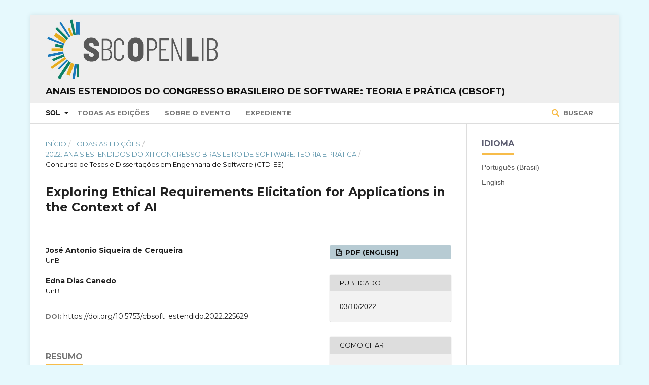

--- FILE ---
content_type: text/html; charset=utf-8
request_url: https://sol.sbc.org.br/index.php/cbsoft_estendido/article/view/22309
body_size: 20381
content:

<!DOCTYPE html>
<html lang="pt-BR" xml:lang="pt-BR">
<head>
	<meta http-equiv="Content-Type" content="text/html; charset=utf-8">
	<meta name="viewport" content="width=device-width, initial-scale=1.0">
	<title>
		 Exploring Ethical Requirements Elicitation for Applications in the Context of AI
							| Anais Estendidos do Congresso Brasileiro de Software: Teoria e Prática (CBSoft)
			</title>

	
<meta name="generator" content=" ">
<link rel="schema.DC" href="http://purl.org/dc/elements/1.1/" />
<meta name="DC.Creator.PersonalName" content=", "/>
<meta name="DC.Date.created" scheme="ISO8601" content="2022-10-03"/>
<meta name="DC.Date.dateSubmitted" scheme="ISO8601" content="2022-10-03"/>
<meta name="DC.Date.issued" scheme="ISO8601" content="2022-10-03"/>
<meta name="DC.Description" xml:lang="pt" content="As preocupações éticas surgem da proliferação de sistemas baseados em Inteligência Artificial (IA) em uso. A ética em IA tem sido abordada principalmente em diretrizes e princípios, não fornecendo orientação prática suficiente para os desenvolvedores. Apresentamos o RE4AI Ethical Guide e sua avaliação, utilizando a metodologia Design Science Research para entender o problema, apresentar o Guia e avaliá-lo através de um survey. O Guia é composto de 26 cartas em 11 princípios. Nossos resultados preliminares revelam que ele tem o potencial de facilitar a elicitação de requisitos éticos. Assim, contribuímos para preencher a lacuna entre os princípios e a prática, ajudando os desenvolvedores a eliciar as requisitos éticos e operacionalizar a ética em IA."/>
<meta name="DC.Description" xml:lang="en" content="Ethical concerns arises from the proliferation of Artificial Intelligence (AI) based systems in use. AI ethics has been approached mainly in guidelines and principles, not providing enough practical guidance for developers. Hence, we aim to present RE4AI Ethical Guide and its evaluation. We used the Design Science Research methodology to understand the problem, present the guide and evaluate it through a survey. The Guide is composed of 26 cards across 11 principles. Our preliminary results reveal that it has the potential to facilitate the elicitation of ethical requirements. Thus, we contribute to bridge the gap between principles and practice by assisting developers to elicit ethical requirements and operationalise ethics in AI."/>
<meta name="DC.Format" scheme="IMT" content="application/pdf"/>
<meta name="DC.Identifier" content="22309"/>
<meta name="DC.Identifier.pageNumber" content="77-78"/>
<meta name="DC.Identifier.DOI" content="10.5753/cbsoft_estendido.2022.225629"/>
<meta name="DC.Identifier.URI" content="https://sol.sbc.org.br/index.php/cbsoft_estendido/article/view/22309"/>
<meta name="DC.Language" scheme="ISO639-1" content="en"/>
<meta name="DC.Rights" content="Copyright (c)  "/>
<meta name="DC.Rights" content=""/>
<meta name="DC.Source" content="Congresso Brasileiro de Software: Teoria e Prática (CBSoft)"/>
<meta name="DC.Source.ISSN" content="0000-0000"/>
<meta name="DC.Source.URI" content="https://sol.sbc.org.br/index.php/cbsoft_estendido"/>
<meta name="DC.Title" content=" Exploring Ethical Requirements Elicitation for Applications in the Context of AI"/>
<meta name="DC.Title.Alternative" xml:lang="pt" content=" Exploring Ethical Requirements Elicitation for Applications in the Context of AI"/>
<meta name="DC.Type" content="Text.Serial.Journal"/>
<meta name="DC.Type.articleType" content="Concurso de Teses e Dissertações em Engenharia de Software (CTD-ES)"/>
<meta name="gs_meta_revision" content="1.1"/>
<meta name="citation_conference" content="Congresso Brasileiro de Software: Teoria e Prática (CBSoft)"/>
<meta name="citation_publisher" content="SBC"/>
<meta name="citation_issn" content="0000-0000"/> 
<meta name="citation_author" content="José Antonio Siqueira de Cerqueira"/>
<meta name="citation_author_institution" content="UnB"/>
<meta name="citation_author" content="Edna Dias Canedo"/>
<meta name="citation_author_institution" content="UnB"/>
<meta name="citation_title" content=" Exploring Ethical Requirements Elicitation for Applications in the Context of AI"/>
<meta name="citation_date" content="2022/10/03"/>
<meta name="citation_firstpage" content="77"/>
<meta name="citation_lastpage" content="78"/>
<meta name="citation_doi" content="10.5753/cbsoft_estendido.2022.225629"/>
<meta name="citation_abstract_html_url" content="https://sol.sbc.org.br/index.php/cbsoft_estendido/article/view/22309"/>
<meta name="citation_pdf_url" content="https://sol.sbc.org.br/index.php/cbsoft_estendido/article/download/22309/22133"/>
	<link rel="stylesheet" href="https://sol.sbc.org.br/index.php/cbsoft_estendido/$$$call$$$/page/page/css?name=stylesheet" type="text/css" /><link rel="stylesheet" href="//fonts.googleapis.com/css?family=Montserrat:400,700|Noto+Serif:400,400i,700,700i" type="text/css" /><link rel="stylesheet" href="https://sol.sbc.org.br/public/site/sitestyle.css" type="text/css" /><link rel="stylesheet" href="https://sol.sbc.org.br/public/journals/100/styleSheet.css" type="text/css" />

<!-- Google tag (gtag.js) -->
<script async src="https://www.googletagmanager.com/gtag/js?id=G-6W9Z7YRHNV"></script>


	<script>
	  window.dataLayer = window.dataLayer || [];
	  function gtag(){dataLayer.push(arguments);}
	  gtag('js', new Date());

	  gtag('config', 'G-6W9Z7YRHNV');
	</script>




</head><body class="pkp_page_article pkp_op_view has_site_logo" dir="ltr">

	<div class="cmp_skip_to_content">
		<a href="#pkp_content_main">Ir para conteúdo principal</a>
		<a href="#pkp_content_nav">Ir para menu de navegação principal</a>
		<a href="#pkp_content_footer">Ir para o rodapé</a>
	</div>
	<div class="pkp_structure_page">

				<header class="pkp_structure_head" id="headerNavigationContainer" role="banner">
			<div class="pkp_head_wrapper">

				<div class="pkp_site_name_wrapper">
																<div class="pkp_site_name">
																		
																			<a href="https://sol.sbc.org.br" class="is_img">
								<img src="https://sol.sbc.org.br/public/journals/100/pageHeaderLogoImage_pt_BR.png" width="1237" height="433" alt="Logo SBCOpenLib" />
							</a>
							<br/>
							<a href="https://sol.sbc.org.br/index.php/cbsoft_estendido/index" class="is_text">Anais Estendidos do Congresso Brasileiro de Software: Teoria e Prática (CBSoft)</a>
																	</div>
									</div>

													<nav id="pkp_content_nav" class="pkp_navigation_primary_row navDropdownMenu" aria-label="Navegação no Site">
						<div class="pkp_navigation_primary_wrapper">

														<ul id="navigationPrimary" class="pkp_navigation_primary pkp_nav_list">

	<li aria-haspopup="true" aria-expanded="false">
			<b>SOL</b>
		<ul>
			<li>
				<a href="https://sol.sbc.org.br/index.php/anais">
					Anais
				</a>
			</li>
			<li>
				<a href="https://sol.sbc.org.br/journals">
					Periódicos
				</a>
			</li>
			<li>
				<a href="https://sol.sbc.org.br/livros">
					Livros
				</a>
			</li>
		</ul>
	</li>

												<li>
					<a href="https://sol.sbc.org.br/index.php/cbsoft_estendido/issue/archive">
						Todas as Edições
					</a>
				</li>
						<li>
				<a href="https://sol.sbc.org.br/index.php/cbsoft_estendido/about">
					Sobre o Evento
				</a>
			</li>
							<li>
					<a href="https://sol.sbc.org.br/index.php/cbsoft_estendido/about/editorialTeam">
						Expediente
					</a>
				</li>
							
</ul>
															<form class="pkp_search" action="https://sol.sbc.org.br/busca/" method="post" role="search">
		<input type="hidden" name="csrfToken" value="8ce759b8452c994d112fc8885b906049">

		<button type="submit">
			Buscar
		</button>
		<div class="search_controls" aria-hidden="true">
			<a href="https://sol.sbc.org.br/busca/" class="search_prompt" aria-hidden="true">
				Buscar
			</a>
		</div>
</form>
						</div>
					</nav>
				
				<nav class="pkp_navigation_user_wrapper navDropdownMenu" id="navigationUserWrapper" aria-label="Navegação do Usuário">
					<ul id="navigationUser" class="pkp_navigation_user pkp_nav_list">
											</ul>
				</nav><!-- .pkp_navigation_user_wrapper -->

			</div><!-- .pkp_head_wrapper -->
		</header><!-- .pkp_structure_head -->

						<div class="pkp_structure_content has_sidebar">
			<div id="pkp_content_main" class="pkp_structure_main" role="main">
<div class="page page_article">
			
<nav class="cmp_breadcrumbs" role="navigation" aria-label="Você está aqui:">
	<ol>
		<li>
			<a href="https://sol.sbc.org.br/index.php/cbsoft_estendido/index">
				Início
			</a>
			<span class="separator">/</span>
		</li>
		<li>
			<a href="https://sol.sbc.org.br/index.php/cbsoft_estendido/issue/archive">
				Todas as Edições
			</a>
			<span class="separator">/</span>
		</li>
		<li>
			<a href="https://sol.sbc.org.br/index.php/cbsoft_estendido/issue/view/1007">
				2022: Anais Estendidos do XIII Congresso Brasileiro de Software: Teoria e Prática
			</a>
			<span class="separator">/</span>
		</li>
		<li class="current">
									Concurso de Teses e Dissertações em Engenharia de Software (CTD-ES)
						</li>
	</ol>
</nav>	
		<article class="obj_article_details">
	<h1 class="page_title">
		 Exploring Ethical Requirements Elicitation for Applications in the Context of AI
	</h1>

	
	<div class="row">
		<div class="main_entry">

							<ul class="item authors">
											<li>
							<span class="name">
								José Antonio Siqueira de Cerqueira
							</span>
															<span class="affiliation">
									UnB
								</span>
																				</li>
											<li>
							<span class="name">
								Edna Dias Canedo
							</span>
															<span class="affiliation">
									UnB
								</span>
																				</li>
									</ul>
			
																																					<div class="item doi">
						<span class="label">
							DOI:
						</span>
						<span class="value">
							<a href="https://doi.org/10.5753/cbsoft_estendido.2022.225629">
								https://doi.org/10.5753/cbsoft_estendido.2022.225629
							</a>
						</span>
					</div>
							
										<div class="item abstract">
					<h3 class="label">Resumo</h3></br>
					As preocupações éticas surgem da proliferação de sistemas baseados em Inteligência Artificial (IA) em uso. A ética em IA tem sido abordada principalmente em diretrizes e princípios, não fornecendo orientação prática suficiente para os desenvolvedores. Apresentamos o RE4AI Ethical Guide e sua avaliação, utilizando a metodologia Design Science Research para entender o problema, apresentar o Guia e avaliá-lo através de um survey. O Guia é composto de 26 cartas em 11 princípios. Nossos resultados preliminares revelam que ele tem o potencial de facilitar a elicitação de requisitos éticos. Assim, contribuímos para preencher a lacuna entre os princípios e a prática, ajudando os desenvolvedores a eliciar as requisitos éticos e operacionalizar a ética em IA.
				</div>
			
			

						
																										
										<div class="item references">
					<h3 class="label">
						Referências
					</h3>
					<div class="value">
						Cerqueira, J. A. S., Acco Tives, H., and Canedo, E. D. (2021a). Ethical guidelines and principles in the context of artificial intelligence. In XVII Brazilian Symposium on Information Systems, pages 1-8. <br/><br />
Cerqueira, J. A. S., Azevedo, A. P. D., Tives, H. A., and Canedo, E. D. (2022). Guide for artificial intelligence ethical requirements elicitation RE4AI ethical guide. In 55th Hawaii International Conference on System Sciences, HICSS 2022, Virtual Event / Maui, Hawaii, USA, January 4-7, 2022, pages 1-10. ScholarSpace. <br/><br />
Cerqueira, J. A. S., Dos Santos Althoff, L., Santos De Almeida, P., and Canedo, E. D. (2021b). Ethical perspectives in ai: A two-folded exploratory study from literature and active development projects. In Proceedings of the 54th Hawaii International Conference on System Sciences, page 5240. <br/><br />

					</div>
				</div>
			
		</div><!-- .main_entry -->

		<div class="entry_details">

						
													<div class="item galleys">
					<ul class="value galleys_links">
													<li>
								

	
		

<a class="obj_galley_link pdf" href="https://sol.sbc.org.br/index.php/cbsoft_estendido/article/view/22309/22133">

		
	PDF (English)
</a>							</li>
											</ul>
				</div>
			
							<div class="item published">
					<div class="label">
						Publicado
					</div>
					<div class="value">
												03/10/2022
											</div>
				</div>
			
										<div class="item citation_formats">
										<div class="sub_item citation_display">
						<div class="label">
							Como Citar
						</div>
						<div class="sub_item citation_format_options">
							<div class="label">
								</br>
								Selecione um Formato
							</div>
							<div class="value">
								<ul>
																			<li class="AbntCitationPlugin current">
																						<a href="https://sol.sbc.org.br/index.php/cbsoft_estendido/article/cite/22309/AbntCitationPlugin" data-load-citation="true" target="_blank">ABNT</a>
										</li>
																			<li class="AcmCitationPlugin">
																						<a href="https://sol.sbc.org.br/index.php/cbsoft_estendido/article/cite/22309/AcmCitationPlugin" data-load-citation="true" target="_blank">ACM</a>
										</li>
																			<li class="ApaCitationPlugin">
																						<a href="https://sol.sbc.org.br/index.php/cbsoft_estendido/article/cite/22309/ApaCitationPlugin" data-load-citation="true" target="_blank">APA</a>
										</li>
																			<li class="BibtexCitationPlugin">
																						<a href="https://sol.sbc.org.br/index.php/cbsoft_estendido/article/cite/22309/BibtexCitationPlugin" data-load-citation="true" target="_blank">BibTeX</a>
										</li>
																			<li class="CbeCitationPlugin">
																						<a href="https://sol.sbc.org.br/index.php/cbsoft_estendido/article/cite/22309/CbeCitationPlugin" data-load-citation="true" target="_blank">CBE</a>
										</li>
																			<li class="EndNoteCitationPlugin">
																						<a href="https://sol.sbc.org.br/index.php/cbsoft_estendido/article/cite/22309/EndNoteCitationPlugin" target="_blank">EndNote - formato Macintosh &amp; Windows</a>
										</li>
																			<li class="IeeeCitationPlugin">
																						<a href="https://sol.sbc.org.br/index.php/cbsoft_estendido/article/cite/22309/IeeeCitationPlugin" data-load-citation="true" target="_blank">IEEE</a>
										</li>
																			<li class="MlaCitationPlugin">
																						<a href="https://sol.sbc.org.br/index.php/cbsoft_estendido/article/cite/22309/MlaCitationPlugin" data-load-citation="true" target="_blank">MLA</a>
										</li>
																			<li class="ProCiteCitationPlugin">
																						<a href="https://sol.sbc.org.br/index.php/cbsoft_estendido/article/cite/22309/ProCiteCitationPlugin" target="_blank">ProCite - formato RIS (Macintosh &amp; Windows)</a>
										</li>
																			<li class="RefWorksCitationPlugin">
																						<a href="https://sol.sbc.org.br/index.php/cbsoft_estendido/article/cite/22309/RefWorksCitationPlugin" data-load-citation="true" target="_blank">RefWorks</a>
										</li>
																			<li class="TurabianCitationPlugin">
																						<a href="https://sol.sbc.org.br/index.php/cbsoft_estendido/article/cite/22309/TurabianCitationPlugin" data-load-citation="true" target="_blank">Turabian</a>
										</li>
																			<li class="RefManCitationPlugin">
																						<a href="https://sol.sbc.org.br/index.php/cbsoft_estendido/article/cite/22309/RefManCitationPlugin" target="_blank">Reference Manager - formato RIS (somente para Windows)</a>
										</li>
																	</ul>
							</div>
						</div>
					</div>
																<div id="citationOutput" class="value">
														CERQUEIRA, José Antonio Siqueira de; 						CANEDO, Edna Dias.
 Exploring Ethical Requirements Elicitation for Applications in the Context of AI. <em>In</em>: CONCURSO DE TESES E DISSERTAÇÕES EM ENGENHARIA DE SOFTWARE (CTD-ES) - CONGRESSO BRASILEIRO DE SOFTWARE: TEORIA E PRÁTICA (CBSOFT), 13.	, 2022, Uberlândia/MG.
	 
	<strong>Anais</strong> [...].
 Porto Alegre: Sociedade Brasileira de Computação, 
	2022
.
 p. 77-78. 
		DOI: <a href="https://doi.org/10.5753/cbsoft_estendido.2022.225629">https://doi.org/10.5753/cbsoft_estendido.2022.225629</a>. 

						</div>
										</div>
			
			
						
															
						
			

		</div><!-- .entry_details -->
	</div><!-- .row -->

</article>
	

</div><!-- .page -->


	</div><!-- pkp_structure_main -->

				
					<div class="pkp_structure_sidebar left" role="complementary" aria-label="Barra lateral">
				<div class="pkp_block block_language">
	<span class="title">
		Idioma
	</span>

	<div class="content">
		<ul>
							<li class="locale_pt_BR current">
					<a href="https://sol.sbc.org.br/index.php/cbsoft_estendido/user/setLocale/pt_BR?source=%2Findex.php%2Fcbsoft_estendido%2Farticle%2Fview%2F22309">
						Português (Brasil)
					</a>
				</li>
							<li class="locale_en_US">
					<a href="https://sol.sbc.org.br/index.php/cbsoft_estendido/user/setLocale/en_US?source=%2Findex.php%2Fcbsoft_estendido%2Farticle%2Fview%2F22309">
						English
					</a>
				</li>
					</ul>
	</div>
</div><!-- .block_language -->

			</div><!-- pkp_sidebar.left -->
			</div><!-- pkp_structure_content -->

<div id="pkp_content_footer" class="pkp_structure_footer_wrapper" role="contentinfo">

	<div class="pkp_structure_footer">

					<div class="pkp_footer_content">
				<p><em>*O conteúdo publicado neste portal representa exclusivamente a opinião de seus autores e não necessariamente a posição da Sociedade Brasileira de Computação – SBC, seus colaboradores e associados. A SBC poderá adotar a qualquer tempo, e sem a necessidade de prévio aviso, a cobrança de uso e disponibilização da plataforma e seu conteúdo para não associados.</em><br><br></p>
<p><a href="http://www.sbc.org.br" target="_blank"><img src="https://www.sbc.org.br/images/logo_sbc.png" alt="SBC Logo"></a></p>
<div class="module-ct">
<div class="contact-footer">
<div class="row">
<div class="col-xs-1 col-sm-1">Av. Bento Gonçalves, 9500 | Setor 4 | Prédio 43.412 | Sala 219 | Bairro Agronomia&nbsp;<br>Caixa Postal 15012 | CEP 91501-970<br>Porto Alegre - RS</div>
</div>
<div class="row">
<div class="col-xs-1 col-sm-1">CNPJ: 29.532.264/0001-78</div>
</div>
<div class="row">
<div class="col-xs-1 col-sm-1">Fone: (51) 99252-6018</div>
</div>
<div class="row">
<div class="col-xs-11 col-sm-10">sbc@sbc.org.br</div>
</div>
</div>
</div>
			</div>
		
		<div class="pkp_brand_footer" role="complementary" aria-label="Sobre este sistema de publicação">
			<a href="https://sol.sbc.org.br/index.php/cbsoft_estendido/about/aboutThisPublishingSystem">
				<img alt="Open Journal Systems" src="https://sol.sbc.org.br/templates/images/ojs_brand.png">
			</a>
			<a href="http://pkp.sfu.ca/ojs">
				<img alt="Public Knowledge Project" src="https://sol.sbc.org.br/lib/pkp/templates/images/pkp_brand.png">
			</a>
		</div>
	</div>

</div><!-- pkp_structure_footer_wrapper -->

</div><!-- pkp_structure_page -->

<script src="//ajax.googleapis.com/ajax/libs/jquery/1.11.0/jquery.min.js" type="text/javascript"></script><script src="//ajax.googleapis.com/ajax/libs/jqueryui/1.11.0/jquery-ui.min.js" type="text/javascript"></script><script src="https://sol.sbc.org.br/lib/pkp/js/lib/jquery/plugins/jquery.tag-it.js" type="text/javascript"></script><script src="https://sol.sbc.org.br/plugins/themes/default/js/main.js" type="text/javascript"></script><script src="https://sol.sbc.org.br/js/plugins/citationFormats.js" type="text/javascript"></script><script type="text/javascript">
(function(i,s,o,g,r,a,m){i['GoogleAnalyticsObject']=r;i[r]=i[r]||function(){
(i[r].q=i[r].q||[]).push(arguments)},i[r].l=1*new Date();a=s.createElement(o),
m=s.getElementsByTagName(o)[0];a.async=1;a.src=g;m.parentNode.insertBefore(a,m)
})(window,document,'script','https://www.google-analytics.com/analytics.js','ga');

ga('create', 'UA-172316539-1', 'auto');
ga('send', 'pageview');
</script>


</body>
</html>